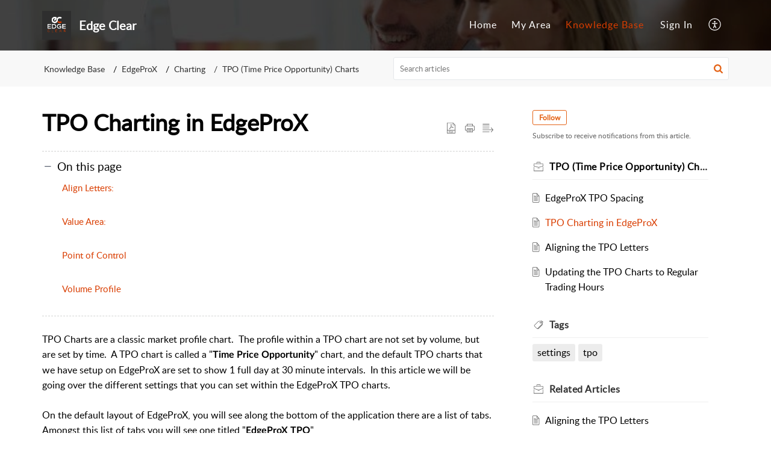

--- FILE ---
content_type: text/html;charset=UTF-8
request_url: https://support.edgeclear.com/portal/en/kb/articles/tpo-charting
body_size: 10243
content:

<!DOCTYPE html>
<html id="portal_html" lang=en><head>                  
<meta http-equiv="X-UA-Compatible" content="IE=edge" /><meta name="viewport" content="width=device-width, initial-scale=1" /><meta http-equiv="Cache-Control" content="no-cache, no-store, must-revalidate" /><meta http-equiv="Pragma" content="no-cache" />
<title>TPO Charting in EdgeProX</title>
 
<meta  name="description" content="Understanding TPO charts in EdgeProX"/>
<meta  name="keywords" content="Understanding TPO charts in EdgeProX"/>
<meta  name="twitter:card" content="summary"/>
 
<link rel="canonical" href="https://support.edgeclear.com/portal/en/kb/articles/tpo-charting"/> 
<meta property="og:title" content="TPO Charting in EdgeProX" />
<meta property="og:site_name" content="Edge Clear" />
<meta property="og:description" content="TPO Charts are a classic market profile chart. The profile within a TPO chart are not set by volume, but are set by time. A TPO chart is called a &#34;Time Price Opportunity&#34; chart, and the default TPO charts that we have setup on EdgeProX are set to ..." />
<meta property="og:type" content="article" />
<meta property="og:locale" content="en" />
<meta property="og:url" content="https://support.edgeclear.com/portal/en/kb/articles/tpo-charting" />
<meta property="og:image" content="https://desk.zoho.com/portal/api/kbCategory/442416000010728025/logo/385796000000304058?orgId=697988650" />
 
<link  rel="alternate" hreflang="en" href="https://support.edgeclear.com/portal/en/kb/articles/tpo-charting"/>
<link  rel="alternate" hreflang="x-default" href="https://support.edgeclear.com/portal/en/kb/articles/tpo-charting"/>
 
<link rel="preconnect" href="//static.zohocdn.com"><script nonce="a5db588fb7beba53b53d56cf65db10a4">var PortalInfo = JSON.parse("{\x22csp\x22:{\x22scriptSrcNonce\x22:\x22a5db588fb7beba53b53d56cf65db10a4\x22},\x22agentsLoginPageURL\x22:\x22\x22,\x22isJWTEnabled\x22:false,\x22endUsersLoginPageURL\x22:\x22\x22,\x22profileStatus\x22:null,\x22i18NLangFile\x22:\x22en_US\x22,\x22isHCDomainForInlineImageEnabled\x22:false,\x22isNewCaptchaEnabled\x22:true,\x22nimbusEditorUrl\x22:\x22static.zohocdn.com\/zoho\-desk\-editor\x22,\x22isSEOClientRenderingEnabled\x22:false,\x22isEmbedChatButtonEnabled\x22:true,\x22agentSigninIframeURL\x22:\x22https:\/\/support.edgeclear.com\/support\/edgeclear\/ShowHomePage.do\x22,\x22isTicketExportEnabled\x22:true,\x22isRemoteAuthEnabled\x22:false,\x22isAttachmentFileTypeRestrictionEnabled\x22:true,\x22isTicketsViewCountEnabled\x22:false,\x22isCDNCustomScriptEnabled\x22:false,\x22helpCenterInfo\x22:{\x22tabs\x22:[{\x22isDefault\x22:true,\x22displayName\x22:\x22Home\x22,\x22name\x22:\x22Home\x22,\x22isVisible\x22:true},{\x22isDefault\x22:false,\x22displayName\x22:\x22MyRequests\x22,\x22name\x22:\x22Cases\x22,\x22isVisible\x22:true},{\x22isDefault\x22:false,\x22displayName\x22:\x22SubmitRequest\x22,\x22name\x22:\x22SubmitRequest\x22,\x22isVisible\x22:true},{\x22isDefault\x22:false,\x22displayName\x22:\x22HelpCenter\x22,\x22name\x22:\x22Solutions\x22,\x22isVisible\x22:true},{\x22isDefault\x22:false,\x22displayName\x22:\x22Community\x22,\x22name\x22:\x22Community\x22,\x22isVisible\x22:true}],\x22logoLinkBackUrl\x22:\x22https:\/\/edgeclear.com\x22,\x22departmentIds\x22:[\x22442416000000166045\x22,\x22442416000010744045\x22,\x22442416000000168735\x22,\x22442416000000302045\x22,\x22442416000011277061\x22,\x22442416000100809034\x22,\x22442416000094764102\x22],\x22locale\x22:\x22en\x22,\x22isOIDCEnabled\x22:false,\x22orgId\x22:\x22697988650\x22,\x22CustomizationDetails\x22:{\x22footerHtml\x22:\x22\/portal\/hccustomize\/edbsn7ab337333334b7fed7acefe18ce09ee1ee9635f95c8cb5ff3dcb1f724faae3e34276a41b7b63d3e92c762f4b7066c4ec\/footer.html\x22,\x22headerHtml\x22:null,\x22css\x22:null,\x22customThemeId\x22:\x22442416000000449033\x22,\x22color\x22:{\x22menuBar\x22:{\x22border\x22:{\x22hex\x22:\x22#d93d00\x22,\x22opacity\x22:null},\x22normalMenu\x22:{\x22hex\x22:\x22#ffffff\x22,\x22opacity\x22:null},\x22selectedMenu\x22:{\x22hex\x22:\x22#d93d00\x22,\x22opacity\x22:null},\x22hoverMenuText\x22:null,\x22selectedMenuText\x22:null,\x22hoverMenu\x22:{\x22hex\x22:\x22#d93d00\x22,\x22opacity\x22:null},\x22normalMenuText\x22:null},\x22buttons\x22:{\x22secondary\x22:{\x22hex\x22:\x22#f9f9f9\x22,\x22opacity\x22:null},\x22primaryText\x22:{\x22hex\x22:\x22#ffffff\x22,\x22opacity\x22:null},\x22primary\x22:{\x22hex\x22:\x22#d93d00\x22,\x22opacity\x22:null},\x22secondaryText\x22:{\x22hex\x22:\x22#333333\x22,\x22opacity\x22:null}},\x22tab\x22:{\x22background\x22:{\x22hex\x22:\x22#000000\x22,\x22opacity\x22:null},\x22opacity\x22:\x220.45\x22},\x22footer\x22:{\x22background\x22:{\x22hex\x22:\x22#252525\x22,\x22opacity\x22:null},\x22link\x22:{\x22hex\x22:\x22#ffffff\x22,\x22opacity\x22:null},\x22text\x22:{\x22hex\x22:\x22#fbfbfb\x22,\x22opacity\x22:null},\x22linkHover\x22:{\x22hex\x22:\x22#ffffff\x22,\x22opacity\x22:null}},\x22breadCrumb\x22:{\x22background\x22:{\x22hex\x22:\x22#f8f8f8\x22,\x22opacity\x22:null},\x22text\x22:{\x22hex\x22:\x22#333333\x22,\x22opacity\x22:null},\x22hoverText\x22:{\x22hex\x22:\x22#d93d00\x22,\x22opacity\x22:null}},\x22link\x22:{\x22normalText\x22:{\x22hex\x22:\x22#000000\x22,\x22opacity\x22:null},\x22selectedText\x22:null,\x22primaryText\x22:null,\x22primaryHoverText\x22:null,\x22primarySelectedText\x22:null,\x22hoverText\x22:{\x22hex\x22:\x22#d93d00\x22,\x22opacity\x22:null},\x22secondaryText\x22:null,\x22secondaryHoverText\x22:null},\x22header\x22:{\x22background\x22:{\x22image\x22:null,\x22color\x22:{\x22hex\x22:\x22#888888\x22,\x22opacity\x22:null},\x22endColor\x22:null,\x22enabled\x22:[\x22image\x22],\x22startColor\x22:null},\x22backgroundImage\x22:null,\x22text\x22:{\x22hex\x22:\x22#ffffff\x22,\x22opacity\x22:null},\x22backgroundEnd\x22:null,\x22textHover\x22:null,\x22backgroundStart\x22:null},\x22body\x22:{\x22middleContainer\x22:null,\x22background\x22:{\x22hex\x22:\x22#ffffff\x22,\x22opacity\x22:null}}},\x22themeVersionID\x22:\x22v1176907271786\x22,\x22name\x22:\x22Elegant\x22,\x22font\x22:null},\x22isMultiLayoutEnabled\x22:true,\x22isZohoOneEnabled\x22:false,\x22portalName\x22:\x22edgeclear\x22,\x22baseDomain\x22:\x22https:\/\/desk.zoho.com\x22,\x22portalId\x22:\x22edbsn7ab337333334b7fed7acefe18ce09ee1ec2ace260f6c9d88afd8546f9b2841ec\x22,\x22KB\x22:{\x22comments\x22:{\x22uuid\x22:\x2204bd5201\-54d3\-4dc4\-9313\-6b035cbef660\x22}},\x22id\x22:\x22442416000000127047\x22,\x22isSMSAuthEnabled\x22:false,\x22preferences\x22:{\x22isKBWatchListEnabled\x22:true,\x22isAccountTicketViewable\x22:false,\x22isArticleUpdatedTimeVisible\x22:true,\x22isMultiLayoutGridViewEnabled\x22:true,\x22articleFeedbackFormOnDislike\x22:\x22show\x22,\x22isSEONoIndexNoFollowSetAcrossAllPages\x22:false,\x22isSignUpFormCustomized\x22:false,\x22tocPosition\x22:\x22top\x22,\x22showFeedbackFormOnDislike\x22:true,\x22isTicketViewsEnabled\x22:true,\x22isCustomStatusFilterEnabled\x22:false,\x22isArticleAuthorInfoVisible\x22:false,\x22isSelfSignUp\x22:false,\x22isImageWaitEnabled\x22:true,\x22isKBEndUsersCommentEnabled\x22:false,\x22isCommunityEnabled\x22:false,\x22isKBModerationEnabled\x22:true,\x22isTocEnabled\x22:true,\x22isClientDebuggingEnabled\x22:false,\x22isPayloadEncryptionEnabled\x22:false,\x22guestUserAccessRestriction\x22:{\x22submitTicket\x22:false},\x22signupFormLayout\x22:\x22STATIC_FORM\x22,\x22isUserDeletionEnabled\x22:true,\x22isSEOSetAcrossAllPages\x22:true,\x22isHelpCenterPublic\x22:true,\x22searchScope\x22:\x22section\x22,\x22isKBCommentAttachmentsEnabled\x22:true,\x22isCommunityAtMentionEnabled\x22:true,\x22imageWaitingTime\x22:\x221000\x22,\x22isMultilingualEnabled\x22:true,\x22communityLandingPage\x22:\x22allcategory\x22,\x22isKBEnabled\x22:true,\x22isSecondaryContactsEnabled\x22:false,\x22isKBCommentsRecycleBinEnabled\x22:true,\x22isOnHoldEnabled\x22:true,\x22isContactAccountMultiMappingEnabled\x22:false,\x22isOTPBasedAuthenticationEnabled\x22:false,\x22isGamificationEnabled\x22:false,\x22isTagsEnabled\x22:true},\x22activeLocales\x22:[{\x22i18nLocaleName\x22:\x22English\x22,\x22name\x22:\x22Edge Clear\x22,\x22locale\x22:\x22en\x22,\x22type\x22:\x22DEFAULT\x22,\x22status\x22:\x22ACCESIBLE_IN_HELPCENTER\x22}],\x22url\x22:\x22https:\/\/support.edgeclear.com\/portal\/\x22,\x22logoUrl\x22:\x22https:\/\/contacts.zoho.com\/file?ot=8\x26t=serviceorg\x26ID=697988650\x22,\x22accountId\x22:\x2210016592665\x22,\x22locales\x22:[{\x22localeCode\x22:\x22en\x22,\x22name\x22:\x22English (United States)\x22}],\x22isDefault\x22:true,\x22name\x22:\x22Edge Clear\x22,\x22favIconUrl\x22:\x22https:\/\/support.edgeclear.com\/portal\/api\/helpCenters\/442416000000127047\/favIcon\/385796000000101001?orgId=697988650\x22,\x22primaryLocale\x22:\x22en\x22},\x22hcUsersSignInIframeURL\x22:\x22https:\/\/accounts.zohoportal.com\/accounts\/signin?_sh=false\x26client_portal=true\x26servicename=ZohoSupport\x22,\x22showAgentLoginInHC\x22:false,\x22zAppsFrameUrl\x22:\x22{{uuId}}.zappsusercontent.com\x22,\x22isCPSamlEnabled\x22:false,\x22zuid\x22:\x22\x22,\x22customScript\x22:null,\x22iamDomainOfHC\x22:\x22https:\/\/accounts.zohoportal.com\x22,\x22gtmId\x22:null,\x22attachmentControl\x22:{\x22type\x22:\x22FULL_PERMISSION\x22},\x22cssforMobileOTP\x22:\x22\/portal\/css\/hc_new_signin.css\x22,\x22csrf_token\x22:\x221e41e4e8\-efae\-47aa\-b078\-454fc811e816\x22,\x22nimbusThemeUrl\x22:\x22static.zohocdn.com\/helpcenter\/elegant\x22,\x22sandboxDomain\x22:\x22deskportal.zoho.com\x22,\x22isTicketIdRedirectionEnabled\x22:true,\x22hcUsersSignUpRegisterScriptURL\x22:\x22\x22,\x22isSigninUsingZohoEnabled\x22:false,\x22pageSenseTrackingScript\x22:null,\x22isBotRequest\x22:true,\x22isGoalAnalyticsEnabled\x22:false,\x22moduleInfoMap\x22:{\x22Products\x22:{\x22changed_module_sanitized\x22:\x22products\x22,\x22changed_i18n_module\x22:\x22Products\x22,\x22changed_module\x22:\x22Products\x22,\x22changed_module_apikey\x22:\x22products\x22,\x22changed_i18n_plural_module\x22:\x22Products\x22,\x22changed_sing_module\x22:\x22Product\x22,\x22changed_plural_module\x22:\x22Products\x22,\x22changed_i18n_sing_module\x22:\x22Product\x22},\x22Solutions\x22:{\x22changed_module_sanitized\x22:\x22knowledge\-base\x22,\x22changed_i18n_module\x22:\x22Knowledge Base\x22,\x22changed_module\x22:\x22Knowledge Base\x22,\x22changed_module_apikey\x22:\x22kbCategory\x22,\x22changed_i18n_plural_module\x22:\x22Articles\x22,\x22changed_sing_module\x22:\x22Article\x22,\x22changed_plural_module\x22:\x22Articles\x22,\x22changed_i18n_sing_module\x22:\x22Article\x22},\x22Contacts\x22:{\x22changed_module_sanitized\x22:\x22contacts\x22,\x22changed_i18n_module\x22:\x22Contacts\x22,\x22changed_module\x22:\x22Contacts\x22,\x22changed_module_apikey\x22:\x22contacts\x22,\x22changed_i18n_plural_module\x22:\x22Contacts\x22,\x22changed_sing_module\x22:\x22Contact\x22,\x22changed_plural_module\x22:\x22Contacts\x22,\x22changed_i18n_sing_module\x22:\x22Contact\x22},\x22Customers\x22:{\x22changed_module_sanitized\x22:\x22customers\x22,\x22changed_i18n_module\x22:\x22Customers\x22,\x22changed_module\x22:\x22Customers\x22,\x22changed_module_apikey\x22:\x22customers\x22,\x22changed_i18n_plural_module\x22:\x22Customers\x22,\x22changed_sing_module\x22:\x22Customer\x22,\x22changed_plural_module\x22:\x22Customers\x22,\x22changed_i18n_sing_module\x22:\x22Customer\x22},\x22Cases\x22:{\x22changed_module_sanitized\x22:\x22tickets\x22,\x22changed_i18n_module\x22:\x22Tickets\x22,\x22changed_module\x22:\x22Tickets\x22,\x22changed_module_apikey\x22:\x22tickets\x22,\x22changed_i18n_plural_module\x22:\x22Tickets\x22,\x22changed_sing_module\x22:\x22Ticket\x22,\x22changed_plural_module\x22:\x22Tickets\x22,\x22changed_i18n_sing_module\x22:\x22Ticket\x22},\x22Accounts\x22:{\x22changed_module_sanitized\x22:\x22accounts\x22,\x22changed_i18n_module\x22:\x22Accounts\x22,\x22changed_module\x22:\x22Accounts\x22,\x22changed_module_apikey\x22:\x22accounts\x22,\x22changed_i18n_plural_module\x22:\x22Accounts\x22,\x22changed_sing_module\x22:\x22Account\x22,\x22changed_plural_module\x22:\x22Accounts\x22,\x22changed_i18n_sing_module\x22:\x22Account\x22},\x22Community\x22:{\x22changed_module_sanitized\x22:\x22community\x22,\x22changed_i18n_module\x22:\x22Community\x22,\x22changed_module\x22:\x22Community\x22,\x22changed_module_apikey\x22:\x22community\x22,\x22changed_i18n_plural_module\x22:\x22Community\x22,\x22changed_sing_module\x22:\x22Community\x22,\x22changed_plural_module\x22:\x22Community\x22,\x22changed_i18n_sing_module\x22:\x22Community\x22}},\x22helpCentreIamDomain\x22:\x22https:\/\/accounts.zohoportal.com\x22,\x22hcUsersForgotPwdIframeURL\x22:\x22https:\/\/accounts.zohoportal.com\/accounts\/password\/forgot?_sh=false\x26_embed=true\x26client_portal=true\x26servicename=ZohoSupport\x26_hn=true\x22,\x22isNewAPIForKB\x22:true,\x22isCustomerHappinessEnabled\x22:false,\x22editorVersion\x22:\x225.3.9\x22,\x22agentForgotPwdURL\x22:\x22https:\/\/accounts.zoho.com\/password?servicename=ZohoSupport\x26serviceurl=%2Fsupport%2Fedgeclear\x26service_language=en\x22,\x22editorUrl\x22:\x22https:\/\/static.zohocdn.com\/zoho\-desk\-editor\/EV5.3.9\/js\/ZohoDeskEditor.js\x22,\x22serviceName\x22:\x22ZohoSupport\x22,\x22isFolderPermalinkEnabled\x22:false,\x22userId\x22:\x22\x22,\x22accountsUrls\x22:{\x22forgotPasswordIframeUrl\x22:\x22https:\/\/support.edgeclear.com\/accounts\/p\/10016592665\/password?servicename=ZohoSupport\x22,\x22logoutUrl\x22:\x22https:\/\/support.edgeclear.com\/accounts\/p\/10016592665\/logout?servicename=ZohoSupport\x22,\x22signInIframeUrl\x22:\x22https:\/\/support.edgeclear.com\/accounts\/p\/10016592665\/signin?servicename=ZohoSupport\x22,\x22reloginUrl\x22:\x22https:\/\/support.edgeclear.com\/accounts\/p\/10016592665\/account\/v1\/relogin?servicename=ZohoSupport\x22},\x22defaultDepId\x22:\x22442416000000166045\x22,\x22isFederatedLoginEnabled\x22:false,\x22isFreePlan\x22:false,\x22agentInterfaceIamDomain\x22:\x22https:\/\/accounts.zoho.com\x22}")

function inIframe(){try{return window.self!==window.top}catch(n){return!0}}var loadingInIframe=inIframe()
try{if(loadingInIframe){var parentWindow=window.parent||{},portalPortalInfo=parentWindow.PortalInfo||{},parentHelpcenterInfo=portalPortalInfo.helpCenterInfo||{},parentPortalUrl=parentHelpcenterInfo.url,helpCenterInfo=PortalInfo.helpCenterInfo||{}
if(helpCenterInfo.url==parentPortalUrl){var hcCustomizationTemp=void 0===parentWindow.hcCustomization?!1:parentWindow.hcCustomization
!hcCustomizationTemp&&window.parent.location.reload()}}}catch(e){console.log("Couldn't access parent page")};
var deploymentType = "US";
var isPortalMarketPlaceEnabled = "false";
var cdnDomain = {
portalJs : "//static.zohocdn.com\/helpcenter\/elegant/",
portalCss : "//static.zohocdn.com\/helpcenter\/elegant/",
portalImages : "//static.zohocdn.com\/helpcenter\/elegant/",
portalFonts : "//static.zohocdn.com\/helpcenter\/elegant/"
}
var awsDomain={
portalJs : "//static.zohocdn.com\/helpcenter\/elegant/",
portalCss : "//static.zohocdn.com\/helpcenter\/elegant/",
portalImages : "//static.zohocdn.com\/helpcenter\/elegant/",
portalFonts : "//static.zohocdn.com\/helpcenter\/elegant/"
}
PortalInfo [ "nimbusCDNFingerprints" ] = {"header.js":"header.220a2dae0dded40af543_.js","ZFramework.js":"ZFramework.9f407154b37b8a411ef0.js","ticketIconContent.js":"ticketIconContent.ef132fd7d5b0d1a64650_.js","articles.js":"articles.0a64bc8f7fb3808a7733_.js","attachmentIconContent.js":"attachmentIconContent.c737c2175513ddd0820c_.js","clonerepo.js":"clonerepo.c3ffb6623bc79276dfc4.js","community.js":"community.ee09a8d6a9a7e020c074_.js","modalwidget.js":"modalwidget.4def7701ff992509972a_.js","editorInit.js":"editorInit.415eecb748747862d473.js","d3.js":"d3.30021d67a0d610173d29.js","react.js":"react.vendor.0a48cd3eb89bbe20219a_.js","widget.js":"widget.303a67741b0eaab58888_.js","mpwidget.js":"mpwidget.2bbea9af375047e263bc_.js","article.js":"article.aa4fbeb113970aa10798_.js","widgets.js":"widgets.8d7ad3a6ea55faf3f239_.js","main.js":"main.9832301ad151f350498e_.js","topics.js":"topics.44cb9621ebf3a36855ec_.js","contributors.js":"contributors.65f76ed166c1573f1164_.js","profile.js":"profile.f987c4a07712852f0658_.js","ticket.js":"ticket.dfab5240eac5948d82e0_.js","vendor.js":"vendor.f20cc32b8fe1c0809966_.js","mpextensionconfig.js":"mpextensionconfig.332a2bb53eea72565210_.js","iconContent.js":"iconContent.f03bebb71c9618a61fcc_.js","search.js":"search.ce0e5ac66b0659eec854_.js","runtime~main.js":"runtime~main.27d0d8699ce22966ced4_.js","runtime~widget.js":"runtime~widget.7dbebd7594464b783831_.js","authorizationPage.js":"authorizationPage.594085f20d25730af385_.js","module.js":"module.7862f46356924af4873a_.js","ZohoCharts.min.js":"ZohoCharts.min.cabace3b2b984aceae99.js"};
PortalInfo [ "nimbusCDNFingerprintsCSS" ] = {"community.css":"community.ee09a8d6a9a7e020c074_.css","main.css":"main.9832301ad151f350498e_.css","zohohckbarticlenotes.css":"zohohckbarticlenotes.95444bc1534bf935b6ce.css","search.css":"search.ce0e5ac66b0659eec854_.css","modalwidget.css":"modalwidget.4def7701ff992509972a_.css","articles.css":"articles.0a64bc8f7fb3808a7733_.css","mpwidget.css":"mpwidget.2bbea9af375047e263bc_.css","mpextensionconfig.css":"mpextensionconfig.332a2bb53eea72565210_.css","ZohoDeskEditorTools.min.css":"ZohoDeskEditorTools.min.a43e16bb8cb7999b5c85.css","header.css":"header.220a2dae0dded40af543_.css","print.css":"print.41d57b1966089ba45581.css","ZohoDeskEditor.min.css":"ZohoDeskEditor.min.2045c6d4332a50bafdcd.css","module.css":"module.7862f46356924af4873a_.css","widgets.css":"widgets.8d7ad3a6ea55faf3f239_.css","article.css":"article.aa4fbeb113970aa10798_.css","authorizationPage.css":"authorizationPage.594085f20d25730af385_.css","topics.css":"topics.44cb9621ebf3a36855ec_.css","showoriginal.css":"showoriginal.8571cb917871b37fa779.css","profile.css":"profile.f987c4a07712852f0658_.css","ticket.css":"ticket.dfab5240eac5948d82e0_.css","kbeditorinner.css":"kbeditorinner.1f46b7046d71339b0596.css","hc_authentication.css":"hc_authentication.e23fe04c5ccef9ac9f15.css","contributors.css":"contributors.65f76ed166c1573f1164_.css"} || {};
Object.assign ( PortalInfo [ "nimbusCDNFingerprints" ] || {}, {"header.js":"header.220a2dae0dded40af543_.js","ZFramework.js":"ZFramework.9f407154b37b8a411ef0.js","ticketIconContent.js":"ticketIconContent.ef132fd7d5b0d1a64650_.js","articles.js":"articles.0a64bc8f7fb3808a7733_.js","attachmentIconContent.js":"attachmentIconContent.c737c2175513ddd0820c_.js","clonerepo.js":"clonerepo.c3ffb6623bc79276dfc4.js","community.js":"community.ee09a8d6a9a7e020c074_.js","modalwidget.js":"modalwidget.4def7701ff992509972a_.js","editorInit.js":"editorInit.415eecb748747862d473.js","d3.js":"d3.30021d67a0d610173d29.js","react.js":"react.vendor.0a48cd3eb89bbe20219a_.js","widget.js":"widget.303a67741b0eaab58888_.js","mpwidget.js":"mpwidget.2bbea9af375047e263bc_.js","article.js":"article.aa4fbeb113970aa10798_.js","widgets.js":"widgets.8d7ad3a6ea55faf3f239_.js","main.js":"main.9832301ad151f350498e_.js","topics.js":"topics.44cb9621ebf3a36855ec_.js","contributors.js":"contributors.65f76ed166c1573f1164_.js","profile.js":"profile.f987c4a07712852f0658_.js","ticket.js":"ticket.dfab5240eac5948d82e0_.js","vendor.js":"vendor.f20cc32b8fe1c0809966_.js","mpextensionconfig.js":"mpextensionconfig.332a2bb53eea72565210_.js","iconContent.js":"iconContent.f03bebb71c9618a61fcc_.js","search.js":"search.ce0e5ac66b0659eec854_.js","runtime~main.js":"runtime~main.27d0d8699ce22966ced4_.js","runtime~widget.js":"runtime~widget.7dbebd7594464b783831_.js","authorizationPage.js":"authorizationPage.594085f20d25730af385_.js","module.js":"module.7862f46356924af4873a_.js","ZohoCharts.min.js":"ZohoCharts.min.cabace3b2b984aceae99.js"} );
window.isAWSEnabled = false;
/* 			window.addCDNExpireCookie=function(){if("undefined"==typeof navigator||navigator.onLine){var n=new Date,t=new Date(n);t.setDate(n.getDate()+1),document.cookie="aws_cdn_failed=1;expires="+t.toGMTString()}},
window.isAWSCDNUrl=function(n,t){var i=window.awsDomain[t];return!(!i||-1===n.indexOf(i))},
window.onNotifyError=function(n,t){if(isAWSCDNUrl(n,t)){addCDNExpireCookie();location.reload(!0)}},
window.isAWSCDNFailed=function(){var n=document.cookie.match("aws_cdn_failed=(.*?)(;|$)");return!!n&&"1"===unescape(n[1])},
*/			window.getStaticDomain=function(){var n=cdnDomain;return window.staticDomain?Object.assign?Object.assign({},window.staticDomain,n):Object.keys(n).reduce(function(t,i){return t[i]=n[i],t},window.staticDomain):n},
window.makeRequest=function(n,t){return new Promise(function(i,e){var o=new XMLHttpRequest;o.open(n,t),o.onload=function(){this.status>=200&&this.status<300?i(o.response):e({status:this.status,statusText:o.statusText})},o.send()})},
window.staticDomain=getStaticDomain();

if(!window.Promise){var setTimeoutFunc=setTimeout;function noop(){}function bind(e,n){return function(){e.apply(n,arguments)}}function handle(e,n){for(;3===e._state;)e=e._value;0!==e._state?(e._handled=!0,Promise._immediateFn(function(){var t=1===e._state?n.onFulfilled:n.onRejected;if(null!==t){var o;try{o=t(e._value)}catch(e){return void reject(n.promise,e)}resolve(n.promise,o)}else(1===e._state?resolve:reject)(n.promise,e._value)})):e._deferreds.push(n)}function resolve(e,n){try{if(n===e)throw new TypeError("A promise cannot be resolved with itself.");if(n&&("object"==typeof n||"function"==typeof n)){var t=n.then;if(n instanceof Promise)return e._state=3,e._value=n,void finale(e);if("function"==typeof t)return void doResolve(bind(t,n),e)}e._state=1,e._value=n,finale(e)}catch(n){reject(e,n)}}function reject(e,n){e._state=2,e._value=n,finale(e)}function finale(e){2===e._state&&0===e._deferreds.length&&Promise._immediateFn(function(){e._handled||Promise._unhandledRejectionFn(e._value)});for(var n=0,t=e._deferreds.length;n<t;n++)handle(e,e._deferreds[n]);e._deferreds=null}function Handler(e,n,t){this.onFulfilled="function"==typeof e?e:null,this.onRejected="function"==typeof n?n:null,this.promise=t}function doResolve(e,n){var t=!1;try{e(function(e){t||(t=!0,resolve(n,e))},function(e){t||(t=!0,reject(n,e))})}catch(e){if(t)return;t=!0,reject(n,e)}}window.Promise=function e(n){if(!(this instanceof e))throw new TypeError("Promises must be constructed via new");if("function"!=typeof n)throw new TypeError("not a function");this._state=0,this._handled=!1,this._value=void 0,this._deferreds=[],doResolve(n,this)};var _proto=Promise.prototype;_proto.catch=function(e){return this.then(null,e)},_proto.then=function(e,n){var t=new this.constructor(noop);return handle(this,new Handler(e,n,t)),t},Promise.all=function(e){return new Promise(function(n,t){if(!e||void 0===e.length)throw new TypeError("Promise.all accepts an array");var o=Array.prototype.slice.call(e);if(0===o.length)return n([]);var r=o.length;function i(e,s){try{if(s&&("object"==typeof s||"function"==typeof s)){var c=s.then;if("function"==typeof c)return void c.call(s,function(n){i(e,n)},t)}o[e]=s,0==--r&&n(o)}catch(e){t(e)}}for(var s=0;s<o.length;s++)i(s,o[s])})},Promise.resolve=function(e){return e&&"object"==typeof e&&e.constructor===Promise?e:new Promise(function(n){n(e)})},Promise.reject=function(e){return new Promise(function(n,t){t(e)})},Promise.race=function(e){return new Promise(function(n,t){for(var o=0,r=e.length;o<r;o++)e[o].then(n,t)})},Promise._immediateFn="function"==typeof setImmediate&&function(e){setImmediate(e)}||function(e){setTimeoutFunc(e,0)},Promise._unhandledRejectionFn=function(e){"undefined"!=typeof console&&console&&console.warn("Possible Unhandled Promise Rejection:",e)}}
var headerHtmlPromise, footerHtmlPromise;
var customizationObj= PortalInfo.helpCenterInfo.CustomizationDetails || {};
if(customizationObj.headerHtml){
headerHtmlPromise= makeRequest('GET',customizationObj.headerHtml)//No I18N
}
if(customizationObj.footerHtml){
footerHtmlPromise= makeRequest('GET',customizationObj.footerHtml)//No I18N
}</script><link href="https://support.edgeclear.com/portal/api/helpCenters/442416000000127047/favIcon/385796000000101001?orgId=697988650" TYPE='IMAGE/X-ICON' REL='SHORTCUT ICON'/>
<link rel="preload" href='https://contacts.zoho.com/file?ot=8&t=serviceorg&ID=697988650' as="image"/>
<link rel="stylesheet" type="text/css" integrity="sha384-tBmdfcOYpvXrWo+vSe8ZbaerEXo9v43toU4OHNDT+xVjB1G/ApDyb2rBZYZw9r/l" crossorigin="anonymous" href="//static.zohocdn.com/helpcenter/elegant/css/main.9832301ad151f350498e_.css"></link>
<style id="customCss"></style>

<script type="text/javascript" nonce="a5db588fb7beba53b53d56cf65db10a4" integrity="sha384-Q7/Yr/2TO46oYNB3uQ4uE/TYh2fMoAH/aGCKNIqIGCptCr54FIJ0rBi1MCk83Ozp" crossorigin="anonymous"  src="//static.zohocdn.com/helpcenter/elegant/js/react.vendor.0a48cd3eb89bbe20219a_.js"></script>
<script type="text/javascript" nonce="a5db588fb7beba53b53d56cf65db10a4" integrity="sha384-1DxLCJkhWzfWVSR1dp8kzXcKq9VIvCfnPcqVIEn691xctG8IYLyyRp1uXsC7fHVp" crossorigin="anonymous" src="//static.zohocdn.com/helpcenter/elegant/js/vendor.f20cc32b8fe1c0809966_.js"></script>
<script type="text/javascript" nonce="a5db588fb7beba53b53d56cf65db10a4" integrity="sha384-WueQKt+E04x42gqqpCDbHFIlfRXqU2XCBABmCEFGY2m10QzX52FezzjGxcczsKhg" crossorigin="anonymous" src="//static.zohocdn.com/helpcenter/elegant/js/main.9832301ad151f350498e_.js"></script>
<script type="text/javascript" nonce="a5db588fb7beba53b53d56cf65db10a4" integrity="sha384-wq8BvR4f+Y7JglbnJTbvE9qwgxrDzvB9wX9252q3zPkiFN/UD1YDy2QLiEON98vZ" crossorigin="anonymous" src="//static.zohocdn.com/helpcenter/elegant/js/runtime~main.27d0d8699ce22966ced4_.js"></script>
<script type="text/javascript" nonce="a5db588fb7beba53b53d56cf65db10a4" integrity="sha384-MnN1dnevxa9vGxqt1VeJvVNS9eaxKaZgGDXmcsiI2tF8dkojvnS5eSOKRbsEbt+m" crossorigin="anonymous" src="//static.zohocdn.com/helpcenter/elegant/i18n/en_US.f5670bb1c31d4427c65c.js"></script></head><body class="body"><div id="container"/>
<h1>TPO Charting in EdgeProX</h1>

<div id="seoBodyContent"><div><div><h1>TPO Charting in EdgeProX</h1></div>
<div><span><div><span style="">TPO Charts are a classic market profile chart.&nbsp; The profile within a TPO chart are not set by volume, but are set by time.&nbsp; A TPO chart is called a &quot;<b>Time Price Opportunity</b>&quot; chart, and the default TPO charts that we have setup on EdgeProX are set to show 1 full day at 30 minute intervals.&nbsp; In this article we will be going over the different settings that you can set within the EdgeProX TPO charts.&nbsp;</span><br /></div><div>
  <br />
 </div><div>
  On the default layout of EdgeProX, you will see along the bottom of the application there are a list of tabs. Amongst this list of tabs you will see one titled &quot;<b>EdgeProX TPO</b>&quot;<br /></div><div>
  <br />
 </div><div>
  <span style="">&nbsp; &nbsp; &nbsp;&nbsp;<img src="https://support.edgeclear.com/galleryDocuments/edbsn96c9cc1107fb75b0f00e3c8efcb10b12387ba1ae9b56156582115c019b065a57a14cc217b641e44a6497b7831e6fc293?inline=true" style="max-width: 100%; height: auto; box-sizing: border-box; padding: 0" data-zdeskdocid="img_7681162371973692" class="docsimage" data-zdeskdocselectedclass="original"></span>
  <br /></div><div>
  <br /></div><div><br />
 </div><div>
  Once the page is pulled up you will see your TPO charts. The default setting is currently set to only show 20 TPO charts. The can be changed by going to the cog wheel next to the TPO indicator. The adjusting the &quot;<b>Number of TPOs</b>&quot;<br /></div><div>
  <br />
 </div><div>
  &nbsp; &nbsp; &nbsp;&nbsp;<img src="https://support.edgeclear.com/galleryDocuments/edbsn736524493dccfe9318003567a6dd1af758ab63da6987d2556114a127bb3c46b49a44e5c28d2c7eba5487e2c7596194af?inline=true" style="max-width: 100%; height: auto; box-sizing: border-box; padding: 0">
  <br /></div><div>
  <br /></div><h3 id="Align_Letters" class="toc_anchors"><b>Align Letters:&nbsp;</b><br /></h3><h3><br />
 </h3><div>
  Next, you can change the TPO to replicate a 30 minute bar chart.&nbsp; This will give you a more accurate depiction of how the price actually moved through the day. This can be done by going to the cog wheel again then clicking &quot;<b>All Settings</b>&quot;.&nbsp; Then you will want to navigate to the &quot;<b>Cells</b>&quot; tab. You should see a check box labeled &quot;<b>Expand Profile</b>&quot;. After clicking this, your TPO charts will change from a histogram to emulate a bar chart.&nbsp; See images below for clarity:&nbsp;<br /></div><div><br /></div><div>TPO Cog wheel &gt; All Settings &gt; Display Tab &gt; Align Letters &gt; check the box<br /></div><div>
  <br />
 </div><div>
  &nbsp; &nbsp; &nbsp;&nbsp;<img style="max-width: 100%; height: auto; box-sizing: border-box; padding: 0" src="https://support.edgeclear.com/galleryDocuments/edbsna7638675345240b0f851b1f27ab061f062fc247a2396d82c869051573e5185f2cb3bdd751b7bb1d89b67dbe28e43fbdf?inline=true">
  <br /></div><div>
  <br />
 </div><div><img style="max-width: 100%; height: auto; box-sizing: border-box; padding: 0" src="https://support.edgeclear.com/galleryDocuments/edbsna7638675345240b0f851b1f27ab061f06658abf4358d35b3871b55f75283f2562b963b084879a08e98f16dd0b1341843?inline=true"><br /></div><div>
  <br />
 </div><div>
  <img style="max-width: 100%; height: auto; box-sizing: border-box; padding: 0" src="https://support.edgeclear.com/galleryDocuments/edbsn41ba57f24d0bf94de7ec5ca8ae86d738cc60f15a5e07774fd8e3d8064b291213d11423b8fa2a18b24aecffd759327cf4?inline=true">&nbsp; &nbsp; &nbsp;&nbsp;
  <br /></div><div>
  <br />
 </div><div>
  The below image is what your new TPO charts should resemble:&nbsp;<br /></div><div><br /></div><div><img style="max-width: 100%; height: auto; box-sizing: border-box; padding: 0" src="https://support.edgeclear.com/galleryDocuments/edbsnc5e19e7c32722b9ae955974c35001d09af0c361bec427d5867104d169e00fd4d7689999e08526079c9894e20263f7dc3?inline=true"><br /></div><div><br /></div><div>
  <br /></div><h3 id="Value_Area" class="toc_anchors"><b>Value Area:</b><br /></h3><h3><br />
 </h3><div>
  Another feature of the TPO charts is the value area. You may notice that part of the TPO chart is blue and another portion is grey. The default value area is set to 70% this can be adjusted in the &quot;<b>All settings</b>&quot; tab as well. You may notice the gold bar on the TPO chart as well, this is the Point of Control. You can turn this on or off in the &quot;<b>All Settings</b>&quot; tab within the TPO indicator. Follow the steps below to understand how to make these adjustments.&nbsp;<br /></div><div>
  <br />
 </div><div>
  &nbsp; &nbsp; &nbsp;&nbsp;<img src="https://support.edgeclear.com/galleryDocuments/edbsne0962f9ed71fe115e2ba07aa3606698ecae949bf64704a82a8dcdb2340633b7af770e53d5ad523deb4ac80235ee9b6ec?inline=true" style="max-width: 100%; height: auto; box-sizing: border-box; padding: 0">
  
  <br />
 </div><div>
  &nbsp; &nbsp; &nbsp;&nbsp;
  <br /></div><div>
  <br />
 </div><div>
  To access and change settings for the value area you will want to navigate to the &quot;<b>Value Area</b>&quot; tab.&nbsp;<br /></div><div>
  <br />
 </div><div>
  &nbsp; &nbsp; &nbsp;&nbsp;<img src="https://support.edgeclear.com/galleryDocuments/edbsn646c4a5770ea95dce29c557dcdf49feaab36f20f589379497a29ae5f05ee46664a2c4b4241edd0ed1fc10d9bf8259bec?inline=true" style="max-width: 100%; height: auto; box-sizing: border-box; padding: 0">
  <br /></div><div>
  <br /></div><h3 id="Point_of_Control" class="toc_anchors">Point of Control<br /></h3><h3><br /></h3><div>
  To access and change the Point of Control, you will want to navigate to the &quot;<b>Display</b>&quot; tab.&nbsp;<br /></div><div>
  <br />
 </div><div>
  &nbsp; &nbsp; &nbsp;&nbsp;<img src="https://support.edgeclear.com/galleryDocuments/edbsn35391c41599f661515df79e508b33b4a03f4a01adb5f5de6b571955ae069631918c6b9f2af5e309c25e87542fa30792c?inline=true" style="max-width: 100%; height: auto; box-sizing: border-box; padding: 0" data-zdeskdocid="img_5067429405246624" class="docsimage" data-zdeskdocselectedclass="original">
  <br /></div><div>
  <br /></div><h3 id="Volume_Profile" class="toc_anchors">Volume Profile<br /></h3><h3><br /></h3><div>
  The last setting that is included in the default TPO chart in EdgeProX is the <b>Volume Profile</b> attached to the TPO chart. You can easily turn this off by navigating to the &quot;<b>All Settings</b>&quot; tab and then clicking the &quot;<b>Volume Profile</b>&quot; tab. There is an area at the top that says &quot;<b>Show Volume Profile</b>&quot; if you would like this turned off just uncheck the box. See images below for clarity on how to do this:&nbsp;<br /></div><div>
  <br />
 </div><div>
  &nbsp; &nbsp; &nbsp;&nbsp;<img src="https://support.edgeclear.com/galleryDocuments/edbsn646c4a5770ea95dce29c557dcdf49fea69b04944d958f61538907d5e94dd7dee1384750c929648f80b0e8082e33658da?inline=true" style="max-width: 100%; height: auto; box-sizing: border-box; padding: 0">
  <br /></div><div>
  <br />
 </div><div>
  &nbsp; &nbsp; &nbsp;&nbsp;<img src="https://support.edgeclear.com/galleryDocuments/edbsnd983e8a74482a5bf2c0fdc075fb170ed9fa35b7c8dc19496be0fc2570fe4a73471017beb1f020d3a86140ed8782893b8?inline=true" style="max-width: 100%; height: auto; box-sizing: border-box; padding: 0">
  <br /></div><div>
  <br />
 </div><div>
  &nbsp; &nbsp; &nbsp;&nbsp;
  
 <br /></div><div>
  &nbsp; &nbsp; &nbsp;&nbsp;
 <br /></div><div>
  &nbsp; &nbsp; &nbsp;&nbsp;
 <br /></div></span><div>
</div>
<ul></ul>
<ul><li><h1>Related Articles</h1></li>
<li><a href="https://support.edgeclear.com/portal/en/kb/articles/edgeprox-tpo-spacing" rel="noopener" target="_blank" ><h2>EdgeProX TPO Spacing</h2></a><div><span>When you first open up the TPO charts within EdgeProX, they may look like the image below. This is due to the spacing configuration within the TPO Setting. How to Properly Space your TPO Chart: 1. The first step is to click the cog icon that is next ...</span></div></li>
<li><a href="https://support.edgeclear.com/portal/en/kb/articles/aligning-the-tpo-letters" rel="noopener" target="_blank" ><h2>Aligning the TPO Letters</h2></a><div><span>In the EdgeProX TPO charts, you have the ability to view a traditional TPO Chart and the ability to align the letters to make it look like a more traditional bar chart. This can be done by going to the cog wheel again then clicking &#34;All settings&#34;. ...</span></div></li>
<li><a href="https://support.edgeclear.com/portal/en/kb/articles/updating-the-tpo-charts-to-regular-trading-hours" rel="noopener" target="_blank" ><h2>Updating the TPO Charts to Regular Trading Hours</h2></a><div><span>In order to update your TPO indicator to show data for regular trading hours only, please follow the below steps: 1. Click on the TPO cog wheel to open up the settings window 2. From here, check the box that reads, &#34;RTH Data Only&#34;.</span></div></li>
<li><a href="https://support.edgeclear.com/portal/en/kb/articles/anchored-vwap" rel="noopener" target="_blank" ><h2>Using VWAP in EdgeProX</h2></a><div><span>What is VWAP? The volume-weighted average price (VWAP) indicator provides traders with the average price of a contract over a specific time period, weighted with the volume that has been traded. While similar to a moving average indicator, VWAP ...</span></div></li>
<li><a href="https://support.edgeclear.com/portal/en/kb/articles/instrument-studies-in-edgeprox" rel="noopener" target="_blank" ><h2>Instrument Studies in EdgeProX</h2></a><div><span>EdgeProX offers a variety of different studies which will allow traders to compare different instruments on one chart. To access EdgeProX&#39;s instrument studies, select &#34;Study&#34; from the upper toolbar of EdgeProX and then &#34;Instrument&#34;. Please refer to ...</span></div></li>
</ul>
</div> 
<script nonce="a5db588fb7beba53b53d56cf65db10a4">renderApp && renderApp();</script>
</body></html>

--- FILE ---
content_type: text/plain;charset=UTF-8
request_url: https://support.edgeclear.com/portal/hccustomize/edbsn7ab337333334b7fed7acefe18ce09ee1ee9635f95c8cb5ff3dcb1f724faae3e34276a41b7b63d3e92c762f4b7066c4ec/footer.html
body_size: 611
content:
<div class="Footer__footerCopyrigt">
    <div class="Footer__container2">
        <span>${PoweredBy}</span>
        <a href="${HelpDeskLink}" target="_blank" class="Footer__footerLink" rel="noopener noreferrer">${HelpDeskLabel}</a>
        <span> | </span>
        <a href="${HelpDeskTermsLink}" target="_blank" class="Footer__footerLink" rel="noopener noreferrer">${HelpDeskTermsLabel}</a>
        <span> | </span>
        <a href="${HelpDeskPrivacyLink}" target="_blank" class="Footer__footerLink" rel="noopener noreferrer">${HelpDeskPrivacyLabel}</a>
    <p> © 2025 Edge Clear. The risk of trading futures and options can be substantial. Trading derivatives carries a high degree of risk, and may not be suitable for all investors. All information, publications, and reports, including this specific material, used and distributed by Edge Clear LLC shall be construed as a solicitation. Edge Clear LLC does not distribute research reports, employ research analysts, or maintain a research department as defined in CFTC Regulation 1.71. This website contains information obtained from sources believed to be reliable, but its accuracy is not guaranteed by Edge Clear.  Past performance is not necessarily indicative of future results. © 2025 Edge Clear - Trader-Inspired
  </p></div>
</div>
